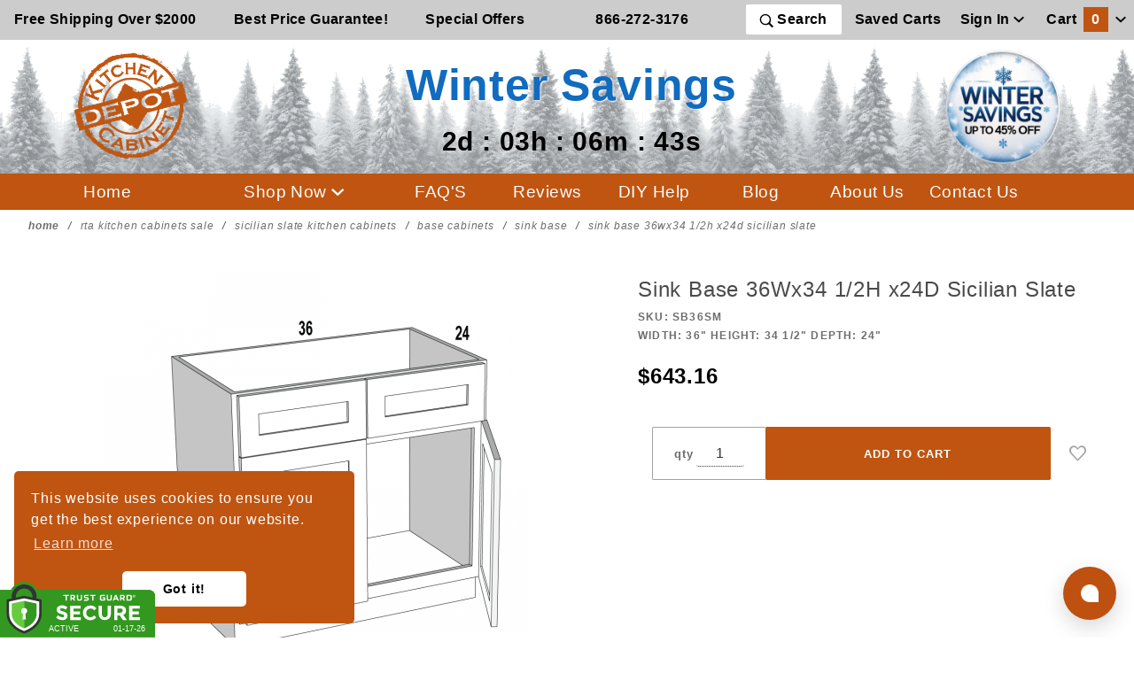

--- FILE ---
content_type: text/javascript;charset=UTF-8
request_url: https://www.shopperapproved.com/product/36768/SB36SM.js
body_size: 371
content:

/*
Array
(
    [requested_url] => /product/36768/SB36SM.js
    [key] => SB36SM
)

*/

//Write to /var/www/releases/7546_49102e140f871151b67a71fe3ea626837b2abc3a/widgets/../cached/product/36768/SB36SM.js
var sa_cached = false;

var sa_filename = '/var/www/releases/7546_49102e140f871151b67a71fe3ea626837b2abc3a/widgets/../cached/product/36768/SB36SM.js';
//Cached 2026-01-18 02:52:59


        
   
    
    var sa_product_values = { 'site':36768, 'hold':true }; 
    
    var sa_popup_src = '//www.shopperapproved.com/thankyou/product/36768.js';
        
    function ReviewProduct(id, desc, image, loop) {
        if (typeof(loop) == 'undefined') {
            loop = 1;
        }
        
        sa_product_values['products'] = {};
        sa_product_values['products'][id] = desc;
        saJQ('#shopper_approved_product .product_desc,#shopper_approved .product_desc').html(desc);
        saJQ('#shopper_approved_product .product_desc,#shopper_approved .product_desc').css({'display': 'block','margin': '10px 0'})
        
        if ((!image || (typeof(image) != 'string' && typeof(image) != 'String')) && sa_product_image_src) {
            image = sa_product_image_src;
        }
        
        if (image) {
            saJQ('#sa_product_product_image,#sa_product_image').css('margin','0 4px 4px 0').prop('src', image);
        }
        else {
            saJQ('#sa_product_product_image,#sa_product_image').hide();
        }
        
        if (typeof(StartShopperApprovedProduct) == 'function') {
            StartShopperApprovedProduct();
        }
        else if (typeof(StartShopperApproved) == 'function') {
            StartShopperApproved();
        }
        else if (loop < 4) {
            loop++;
            setTimeout(ReviewProduct(id, desc, image, loop), 500);
        }
    }

    
        
var sa_productid = 'SB36SM';
var sa_product_desc = 'Sink Base 36Wx34 1/2H x24D Caspian Shaker';
var sa_product_image_src = 'https://www.kitchencabinetdepot.com/Merchant2/graphics/JLN/linedrawings/SB36.png';
 
        
var sa_productid = 'SB36SM';
var sa_product_desc = 'Sink Base 36Wx34 1/2H x24D Caspian Shaker';
var sa_product_image_src = 'https://www.kitchencabinetdepot.com/Merchant2/graphics/JLN/linedrawings/SB36.png';
 

(function(w,d,t,f,s,a){s=d.createElement(t),
a=d.getElementsByTagName(t)[0];s.async=1;s.src=f;a.parentNode.insertBefore(s,a)
})(window,document,'script','//www.shopperapproved.com/product/36768/merchantfallback.js');

